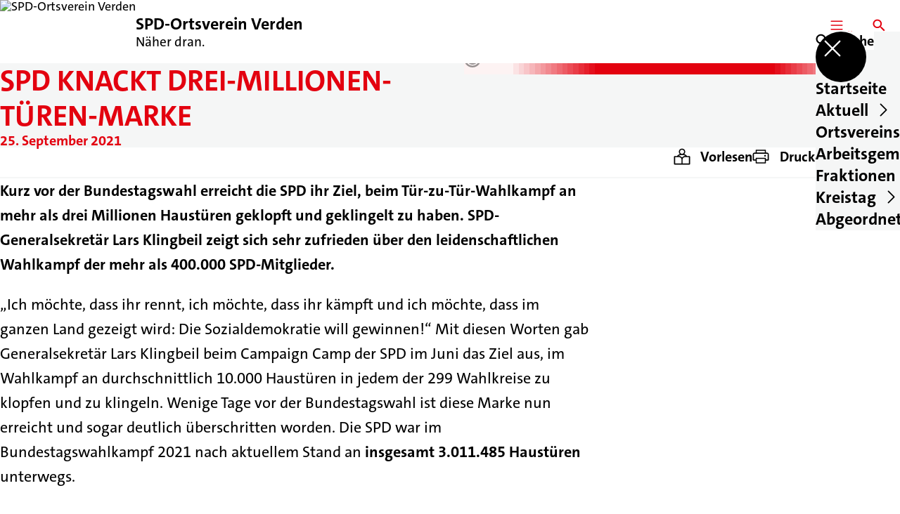

--- FILE ---
content_type: text/html; charset=UTF-8
request_url: https://spd-verden.de/meldungen/spd-knackt-drei-millionen-tueren-marke
body_size: 46208
content:
<!DOCTYPE html>
<html class="no-js t-spd-2023" lang="de">
<head>
  <meta charset="utf-8">
  <meta name="viewport" content="width=device-width, initial-scale=1.0">

  <title>SPD knackt Drei-Millionen-Türen-Marke - SPD-Ortsverein Verden</title>

  <script>
    document.documentElement.className = document.documentElement.className.replace(/(\s|^)no-js(\s|$)/, '$1js$2');
  </script>

  <link href="https://spd-verden.de/assets/stylesheets/main.752d0a1414.css" rel="stylesheet">
  <link href="https://spd-verden.de/feed.rss" rel="alternate" type="application/rss+xml" title="RSS-Feed">
  <link href="https://spdlink.de/osaxqrcpslzc" rel="shortlink" type="text/html">
  <link href="https://spd-verden.de/meldungen/spd-knackt-drei-millionen-tueren-marke" rel="canonical">

  <script type="module" src="https://spd-verden.de/assets/javascripts/main.84c069ab84.js" crossorigin></script>

  <meta name="description" content="Kurz vor der Bundestagswahl erreicht die SPD ihr Ziel, beim Tür-zu-Tür-Wahlkampf an mehr als drei Millionen Haustüren geklopft und geklingelt zu haben. SPD-G...">
  <meta property="og:description" content="Kurz vor der Bundestagswahl erreicht die SPD ihr Ziel, beim Tür-zu-Tür-Wahlkampf an mehr als drei Millionen Haustüren geklopft und geklingelt zu haben. SPD-G...">
  <meta property="og:image" content="https://spd-verden.de/_/social-media-preview/meldungen/spd-knackt-drei-millionen-tueren-marke.jpg">
  <meta property="og:image:alt" content="SPD Logo &quot;Soziale Politik für Dich.">
  <meta property="og:image:height" content="630">
  <meta property="og:image:width" content="1200">
  <meta property="og:locale" content="de">
  <meta property="og:site_name" content="SPD-Ortsverein Verden">
  <meta property="og:title" content="SPD knackt Drei-Millionen-Türen-Marke">
  <meta property="og:type" content="website">
  <meta property="og:url" content="https://spd-verden.de/meldungen/spd-knackt-drei-millionen-tueren-marke">
  <meta name="robots" content="index, max-snippet:[120], max-image-preview:[large]">
  <meta name="twitter:card" content="summary_large_image">

</head>

<body id="top">
        <a class="skip-link" href="#content">Zum Inhalt springen</a>

    
    
    <div class="site" id="site">
        <div class="site__header" role="banner">
      
<div id="header" class="header header--left header--with-logo">
  <div class="header__inner">
          <div class="header__sender">
                  <a class="header__logo" href="https://spd-verden.de/">
            
            <img class="header__logo-img" src="https://spd-verden.de/_/imagePool/1-Niedersachsen/spdnds_logo_rgb_web.png?w=180&amp;h=180&amp;fit=crop&amp;c=1&amp;s=4d431ee1edece0620a42ecbb6d821cd0" srcset="https://spd-verden.de/_/imagePool/1-Niedersachsen/spdnds_logo_rgb_web.png?w=360&amp;h=360&amp;fit=crop&amp;c=1&amp;s=54c8ab8ebc3727aa84bff9e21c4b7a55 2x" width="180" height="180" alt="SPD-Ortsverein Verden">
          </a>
        
                            
          <div class="header__text">
                          <span class="header__title">SPD-Ortsverein Verden</span>
            
                          <span class="header__subtitle">Näher dran.</span>
                      </div>
              </div>
    
    <div class="header__actions">
              <div class="header__menu" role="navigation">
          <a id="header-open-menu" class="header__button" href="https://spd-verden.de/sitemap">
            <svg class="icon icon--menu header__button-icon" viewBox="0 0 200 200" aria-hidden="true"><use xlink:href="/assets/icons/icons.1b8bf5e959.svg#icon-menu"></use>
</svg>
            <span class="header__button-text">Menü</span>
          </a>

          
<div id="header-menu" class="menu" aria-label="Menü" aria-hidden="true" data-menu-trigger-id="header-open-menu">
  
  <div class="menu__backdrop" data-a11y-dialog-hide></div>

  <div class="menu__close">
    <button class="icon-button" type="button" title="Menü schließen" data-a11y-dialog-hide><span class="icon-button__icon">
      <span class="icon-button__icon-icon"><svg class="icon icon--cross" viewBox="0 0 200 200" aria-hidden="true"><use xlink:href="/assets/icons/icons.1b8bf5e959.svg#icon-cross"></use>
</svg></span></span></button>
  </div>

  <div class="menu__menu" role="document">
    <div class="menu__menu-outer">
      <div class="menu__menu-inner">
        <div class="menu__search">
          <button class="icon-button" type="button" data-a11y-dialog-hide data-overlay="header-search"><span class="icon-button__icon">
      <span class="icon-button__icon-icon"><svg class="icon icon--search" viewBox="0 0 200 200" aria-hidden="true"><use xlink:href="/assets/icons/icons.1b8bf5e959.svg#icon-search"></use>
</svg></span>&#65279;</span><span class="icon-button__text u-underline">Suche</span></button>
        </div>

        <ul class="menu__items">
                      <li class="menu__item">
                            
              <a class="icon-button menu__link" href="https://spd-verden.de" data-menu-level="1"><span class="icon-button__text u-underline">Startseite</span></a>

                          </li>
                      <li class="menu__item">
                            
              <button class="icon-button menu__link" type="button" aria-haspopup="true" aria-expanded="false" aria-controls="header-menu-submenu-2" data-menu-open-submenu data-menu-level="1"><span class="icon-button__text u-underline">Aktuell</span><span class="icon-button__icon">&#65279;<span class="icon-button__icon-icon"><svg class="icon icon--caret-right" viewBox="0 0 200 200" aria-hidden="true"><use xlink:href="/assets/icons/icons.1b8bf5e959.svg#icon-caret-right"></use>
</svg></span>
    </span></button>

                                  <div class="menu__submenu" id="header-menu-submenu-2" hidden>
      <div class="menu__submenu-meta">
        <button class="icon-button" type="button" data-menu-close-submenu><span class="icon-button__icon">
      <span class="icon-button__icon-icon"><svg class="icon icon--arrow-left" viewBox="0 0 200 200" aria-hidden="true"><use xlink:href="/assets/icons/icons.1b8bf5e959.svg#icon-arrow-left"></use>
</svg></span>&#65279;</span><span class="icon-button__text u-underline">Zurück</span></button>

              </div>

      <ul class="menu__submenu-items" role="list">
                  <li class="menu__submenu-item">
                                                            
            
            <span class="menu__submenu-link menu__submenu-link--mobile">
              <a class="icon-button" href="https://spd-verden.de/termine" data-menu-level="2"><span class="icon-button__text u-underline">Termine</span></a>
            </span>

            <span class="menu__submenu-link menu__submenu-link--desktop">
              <a class="link-tile link-tile--internal" href="https://spd-verden.de/termine" data-menu-level="2">
  
  <span class="link-tile__text u-underline">Termine</span>
</a>
            </span>

                      </li>
                  <li class="menu__submenu-item">
                                                            
            
            <span class="menu__submenu-link menu__submenu-link--mobile">
              <a class="icon-button" href="https://spd-verden.de/meldungen" data-menu-level="2"><span class="icon-button__text u-underline">Meldungen</span></a>
            </span>

            <span class="menu__submenu-link menu__submenu-link--desktop">
              <a class="link-tile link-tile--internal" href="https://spd-verden.de/meldungen" data-menu-level="2">
  
  <span class="link-tile__text u-underline">Meldungen</span>
</a>
            </span>

                      </li>
              </ul>
    </div>
  
                          </li>
                      <li class="menu__item">
                            
              <a class="icon-button menu__link" href="https://spd-verden.de/ortsvereinsvorstand" data-menu-level="1"><span class="icon-button__text u-underline">Ortsvereinsvorstand</span></a>

                          </li>
                      <li class="menu__item">
                            
              <button class="icon-button menu__link" type="button" aria-haspopup="true" aria-expanded="false" aria-controls="header-menu-submenu-4" data-menu-open-submenu data-menu-level="1"><span class="icon-button__text u-underline">Arbeitsgemeinschaften</span><span class="icon-button__icon">&#65279;<span class="icon-button__icon-icon"><svg class="icon icon--caret-right" viewBox="0 0 200 200" aria-hidden="true"><use xlink:href="/assets/icons/icons.1b8bf5e959.svg#icon-caret-right"></use>
</svg></span>
    </span></button>

                                  <div class="menu__submenu" id="header-menu-submenu-4" hidden>
      <div class="menu__submenu-meta">
        <button class="icon-button" type="button" data-menu-close-submenu><span class="icon-button__icon">
      <span class="icon-button__icon-icon"><svg class="icon icon--arrow-left" viewBox="0 0 200 200" aria-hidden="true"><use xlink:href="/assets/icons/icons.1b8bf5e959.svg#icon-arrow-left"></use>
</svg></span>&#65279;</span><span class="icon-button__text u-underline">Zurück</span></button>

              </div>

      <ul class="menu__submenu-items" role="list">
                  <li class="menu__submenu-item">
                                                            
            
            <span class="menu__submenu-link menu__submenu-link--mobile">
              <a class="icon-button" href="https://spd-verden.de/afa-ag-fuer-arbeitnehmerinnen-fragen-im-landkreis-verden" data-menu-level="2"><span class="icon-button__text u-underline">AfA – AG für Arbeitnehmer*innen-Fragen im Landkreis Verden</span></a>
            </span>

            <span class="menu__submenu-link menu__submenu-link--desktop">
              <a class="link-tile link-tile--internal" href="https://spd-verden.de/afa-ag-fuer-arbeitnehmerinnen-fragen-im-landkreis-verden" data-menu-level="2">
  
  <span class="link-tile__text u-underline">AfA – AG für Arbeitnehmer*innen-Fragen im Landkreis Verden</span>
</a>
            </span>

                      </li>
                  <li class="menu__submenu-item">
                                                            
            
            <span class="menu__submenu-link menu__submenu-link--mobile">
              <a class="icon-button" href="https://spd-verden.de/jusos-jungsozialistinnen-in-der-spd" data-menu-level="2"><span class="icon-button__text u-underline">Jusos – Jungsozialist*innen in der SPD</span></a>
            </span>

            <span class="menu__submenu-link menu__submenu-link--desktop">
              <a class="link-tile link-tile--internal" href="https://spd-verden.de/jusos-jungsozialistinnen-in-der-spd" data-menu-level="2">
  
  <span class="link-tile__text u-underline">Jusos – Jungsozialist*innen in der SPD</span>
</a>
            </span>

                      </li>
                  <li class="menu__submenu-item">
                                                            
            
            <span class="menu__submenu-link menu__submenu-link--mobile">
              <a class="icon-button" href="https://www.spd-kreis-verden.de/ag-60plus-im-landkreis-verden/" target="_blank" rel="noopener noreferrer" data-menu-level="2"><span class="icon-button__text u-underline">AG 60plus im Landkreis Verden</span></a>
            </span>

            <span class="menu__submenu-link menu__submenu-link--desktop">
              <a class="link-tile link-tile--external" href="https://www.spd-kreis-verden.de/ag-60plus-im-landkreis-verden/" target="_blank" rel="noopener noreferrer" data-menu-level="2">
      <span class="link-tile__icon"><svg class="icon icon--external-link" viewBox="0 0 200 200" aria-hidden="true"><use xlink:href="/assets/icons/icons.1b8bf5e959.svg#icon-external-link"></use>
</svg></span>
  
  <span class="link-tile__text u-underline">AG 60plus im Landkreis Verden</span>
</a>
            </span>

                      </li>
                  <li class="menu__submenu-item">
                                                            
            
            <span class="menu__submenu-link menu__submenu-link--mobile">
              <a class="icon-button" href="https://www.spd-kreis-verden.de/arbeitsgemeinschaft-selbstaendige-arbeitsgemeinschaft-wirtschaft/" target="_blank" rel="noopener noreferrer" data-menu-level="2"><span class="icon-button__text u-underline">Arbeitsgemeinschaft Selbständige / Arbeitsgemeinschaft Wirtschaft</span></a>
            </span>

            <span class="menu__submenu-link menu__submenu-link--desktop">
              <a class="link-tile link-tile--external" href="https://www.spd-kreis-verden.de/arbeitsgemeinschaft-selbstaendige-arbeitsgemeinschaft-wirtschaft/" target="_blank" rel="noopener noreferrer" data-menu-level="2">
      <span class="link-tile__icon"><svg class="icon icon--external-link" viewBox="0 0 200 200" aria-hidden="true"><use xlink:href="/assets/icons/icons.1b8bf5e959.svg#icon-external-link"></use>
</svg></span>
  
  <span class="link-tile__text u-underline">Arbeitsgemeinschaft Selbständige / Arbeitsgemeinschaft Wirtschaft</span>
</a>
            </span>

                      </li>
                  <li class="menu__submenu-item">
                                                            
            
            <span class="menu__submenu-link menu__submenu-link--mobile">
              <a class="icon-button" href="https://www.spd-kreis-verden.de/arbeitsgemeinschaft-fuer-bildung-im-kreis-verden-afb-verden/" target="_blank" rel="noopener noreferrer" data-menu-level="2"><span class="icon-button__text u-underline">Arbeitsgemeinschaft für Bildung im Kreis Verden (AfB Verden)</span></a>
            </span>

            <span class="menu__submenu-link menu__submenu-link--desktop">
              <a class="link-tile link-tile--external" href="https://www.spd-kreis-verden.de/arbeitsgemeinschaft-fuer-bildung-im-kreis-verden-afb-verden/" target="_blank" rel="noopener noreferrer" data-menu-level="2">
      <span class="link-tile__icon"><svg class="icon icon--external-link" viewBox="0 0 200 200" aria-hidden="true"><use xlink:href="/assets/icons/icons.1b8bf5e959.svg#icon-external-link"></use>
</svg></span>
  
  <span class="link-tile__text u-underline">Arbeitsgemeinschaft für Bildung im Kreis Verden (AfB Verden)</span>
</a>
            </span>

                      </li>
              </ul>
    </div>
  
                          </li>
                      <li class="menu__item">
                            
              <button class="icon-button menu__link" type="button" aria-haspopup="true" aria-expanded="false" aria-controls="header-menu-submenu-5" data-menu-open-submenu data-menu-level="1"><span class="icon-button__text u-underline">Fraktionen</span><span class="icon-button__icon">&#65279;<span class="icon-button__icon-icon"><svg class="icon icon--caret-right" viewBox="0 0 200 200" aria-hidden="true"><use xlink:href="/assets/icons/icons.1b8bf5e959.svg#icon-caret-right"></use>
</svg></span>
    </span></button>

                                  <div class="menu__submenu" id="header-menu-submenu-5" hidden>
      <div class="menu__submenu-meta">
        <button class="icon-button" type="button" data-menu-close-submenu><span class="icon-button__icon">
      <span class="icon-button__icon-icon"><svg class="icon icon--arrow-left" viewBox="0 0 200 200" aria-hidden="true"><use xlink:href="/assets/icons/icons.1b8bf5e959.svg#icon-arrow-left"></use>
</svg></span>&#65279;</span><span class="icon-button__text u-underline">Zurück</span></button>

              </div>

      <ul class="menu__submenu-items" role="list">
                  <li class="menu__submenu-item">
                                                            
            
            <span class="menu__submenu-link menu__submenu-link--mobile">
              <a class="icon-button" href="https://spd-verden.de/spd-stadtratsfraktion" data-menu-level="2"><span class="icon-button__text u-underline">SPD-Stadtratsfraktion</span></a>
            </span>

            <span class="menu__submenu-link menu__submenu-link--desktop">
              <a class="link-tile link-tile--internal" href="https://spd-verden.de/spd-stadtratsfraktion" data-menu-level="2">
  
  <span class="link-tile__text u-underline">SPD-Stadtratsfraktion</span>
</a>
            </span>

                      </li>
                  <li class="menu__submenu-item">
                                                            
            
            <span class="menu__submenu-link menu__submenu-link--mobile">
              <a class="icon-button" href="https://spd-verden.de/spd-buergermeister-lutz-brockmann" data-menu-level="2"><span class="icon-button__text u-underline">SPD-Bürgermeister Lutz Brockmann</span></a>
            </span>

            <span class="menu__submenu-link menu__submenu-link--desktop">
              <a class="link-tile link-tile--internal" href="https://spd-verden.de/spd-buergermeister-lutz-brockmann" data-menu-level="2">
  
  <span class="link-tile__text u-underline">SPD-Bürgermeister Lutz Brockmann</span>
</a>
            </span>

                      </li>
                  <li class="menu__submenu-item">
                                                            
            
            <span class="menu__submenu-link menu__submenu-link--mobile">
              <a class="icon-button" href="https://spd-verden.de/ortsrat-borstel" data-menu-level="2"><span class="icon-button__text u-underline">Ortsrat Borstel</span></a>
            </span>

            <span class="menu__submenu-link menu__submenu-link--desktop">
              <a class="link-tile link-tile--internal" href="https://spd-verden.de/ortsrat-borstel" data-menu-level="2">
  
  <span class="link-tile__text u-underline">Ortsrat Borstel</span>
</a>
            </span>

                      </li>
                  <li class="menu__submenu-item">
                                                            
            
            <span class="menu__submenu-link menu__submenu-link--mobile">
              <a class="icon-button" href="https://spd-verden.de/ortsrat-dauelsen" data-menu-level="2"><span class="icon-button__text u-underline">Ortsrat Dauelsen - Eissel</span></a>
            </span>

            <span class="menu__submenu-link menu__submenu-link--desktop">
              <a class="link-tile link-tile--internal" href="https://spd-verden.de/ortsrat-dauelsen" data-menu-level="2">
  
  <span class="link-tile__text u-underline">Ortsrat Dauelsen - Eissel</span>
</a>
            </span>

                      </li>
                  <li class="menu__submenu-item">
                                                            
            
            <span class="menu__submenu-link menu__submenu-link--mobile">
              <a class="icon-button" href="https://spd-verden.de/kandidierende-stadtrat" data-menu-level="2"><span class="icon-button__text u-underline">Ortsrat Döhlbergen-Hutbergen</span></a>
            </span>

            <span class="menu__submenu-link menu__submenu-link--desktop">
              <a class="link-tile link-tile--internal" href="https://spd-verden.de/kandidierende-stadtrat" data-menu-level="2">
  
  <span class="link-tile__text u-underline">Ortsrat Döhlbergen-Hutbergen</span>
</a>
            </span>

                      </li>
                  <li class="menu__submenu-item">
                                                            
            
            <span class="menu__submenu-link menu__submenu-link--mobile">
              <a class="icon-button" href="https://spd-verden.de/ortsrat-eitze" data-menu-level="2"><span class="icon-button__text u-underline">Ortsrat Eitze</span></a>
            </span>

            <span class="menu__submenu-link menu__submenu-link--desktop">
              <a class="link-tile link-tile--internal" href="https://spd-verden.de/ortsrat-eitze" data-menu-level="2">
  
  <span class="link-tile__text u-underline">Ortsrat Eitze</span>
</a>
            </span>

                      </li>
                  <li class="menu__submenu-item">
                                                            
            
            <span class="menu__submenu-link menu__submenu-link--mobile">
              <a class="icon-button" href="https://spd-verden.de/ortsrat-scharnhorst" data-menu-level="2"><span class="icon-button__text u-underline">Ortsrat Scharnhorst</span></a>
            </span>

            <span class="menu__submenu-link menu__submenu-link--desktop">
              <a class="link-tile link-tile--internal" href="https://spd-verden.de/ortsrat-scharnhorst" data-menu-level="2">
  
  <span class="link-tile__text u-underline">Ortsrat Scharnhorst</span>
</a>
            </span>

                      </li>
                  <li class="menu__submenu-item">
                                                            
            
            <span class="menu__submenu-link menu__submenu-link--mobile">
              <a class="icon-button" href="https://spd-verden.de/ortsrat-walle" data-menu-level="2"><span class="icon-button__text u-underline">Ortsrat Walle</span></a>
            </span>

            <span class="menu__submenu-link menu__submenu-link--desktop">
              <a class="link-tile link-tile--internal" href="https://spd-verden.de/ortsrat-walle" data-menu-level="2">
  
  <span class="link-tile__text u-underline">Ortsrat Walle</span>
</a>
            </span>

                      </li>
              </ul>
    </div>
  
                          </li>
                      <li class="menu__item">
                            
              <button class="icon-button menu__link" type="button" aria-haspopup="true" aria-expanded="false" aria-controls="header-menu-submenu-6" data-menu-open-submenu data-menu-level="1"><span class="icon-button__text u-underline">Kreistag</span><span class="icon-button__icon">&#65279;<span class="icon-button__icon-icon"><svg class="icon icon--caret-right" viewBox="0 0 200 200" aria-hidden="true"><use xlink:href="/assets/icons/icons.1b8bf5e959.svg#icon-caret-right"></use>
</svg></span>
    </span></button>

                                  <div class="menu__submenu" id="header-menu-submenu-6" hidden>
      <div class="menu__submenu-meta">
        <button class="icon-button" type="button" data-menu-close-submenu><span class="icon-button__icon">
      <span class="icon-button__icon-icon"><svg class="icon icon--arrow-left" viewBox="0 0 200 200" aria-hidden="true"><use xlink:href="/assets/icons/icons.1b8bf5e959.svg#icon-arrow-left"></use>
</svg></span>&#65279;</span><span class="icon-button__text u-underline">Zurück</span></button>

              </div>

      <ul class="menu__submenu-items" role="list">
                  <li class="menu__submenu-item">
                                                            
            
            <span class="menu__submenu-link menu__submenu-link--mobile">
              <a class="icon-button" href="https://spd-verden.de/spd-kreistagsabgeordnete-fuer-verden" data-menu-level="2"><span class="icon-button__text u-underline">SPD-Kreistagsabgeordnete für Verden</span></a>
            </span>

            <span class="menu__submenu-link menu__submenu-link--desktop">
              <a class="link-tile link-tile--internal" href="https://spd-verden.de/spd-kreistagsabgeordnete-fuer-verden" data-menu-level="2">
  
  <span class="link-tile__text u-underline">SPD-Kreistagsabgeordnete für Verden</span>
</a>
            </span>

                      </li>
                  <li class="menu__submenu-item">
                                                            
            
            <span class="menu__submenu-link menu__submenu-link--mobile">
              <a class="icon-button" href="https://spd-verden.de/kreis-wahlprogramm" data-menu-level="2"><span class="icon-button__text u-underline">SPD-Kreis-Wahlprogramm</span></a>
            </span>

            <span class="menu__submenu-link menu__submenu-link--desktop">
              <a class="link-tile link-tile--internal" href="https://spd-verden.de/kreis-wahlprogramm" data-menu-level="2">
  
  <span class="link-tile__text u-underline">SPD-Kreis-Wahlprogramm</span>
</a>
            </span>

                      </li>
                  <li class="menu__submenu-item">
                                                            
            
            <span class="menu__submenu-link menu__submenu-link--mobile">
              <a class="icon-button" href="https://spd-verden.de/spd-landrat-peter-bohlmann" data-menu-level="2"><span class="icon-button__text u-underline">SPD-Landrat Peter Bohlmann</span></a>
            </span>

            <span class="menu__submenu-link menu__submenu-link--desktop">
              <a class="link-tile link-tile--internal" href="https://spd-verden.de/spd-landrat-peter-bohlmann" data-menu-level="2">
  
  <span class="link-tile__text u-underline">SPD-Landrat Peter Bohlmann</span>
</a>
            </span>

                      </li>
              </ul>
    </div>
  
                          </li>
                      <li class="menu__item">
                            
              <a class="icon-button menu__link" href="https://spd-verden.de/abgeordnete-fuer-verden" data-menu-level="1"><span class="icon-button__text u-underline">Abgeordnete für Verden</span></a>

                          </li>
                  </ul>
      </div>
    </div>

      </div>
</div>
        </div>
      
              <div class="header__search" role="search">
          <a class="header__button" data-overlay="header-search" href="https://spd-verden.de/suche">
            <svg class="icon icon--search header__button-icon" viewBox="0 0 200 200" aria-hidden="true"><use xlink:href="/assets/icons/icons.1b8bf5e959.svg#icon-search"></use>
</svg>
            <span class="header__button-text">Suche</span>
          </a>

          

<div id="header-search" class="overlay search-overlay" aria-label="Suche" aria-hidden="true" data-overlay-destroy-after-close="false" data-overlay-redirect-after-close="false">
  <div class="overlay__backdrop" data-a11y-dialog-hide></div>

  <div class="overlay__overlay u-inverted" role="document">
    <div class="overlay__bar">
      
      <button class="icon-button overlay__close" type="button" title="Schließen" data-a11y-dialog-hide disabled><span class="icon-button__icon">
      <span class="icon-button__icon-icon"><svg class="icon icon--cross" viewBox="0 0 200 200" aria-hidden="true"><use xlink:href="/assets/icons/icons.1b8bf5e959.svg#icon-cross"></use>
</svg></span></span></button>
    </div>

    <div class="overlay__content">
                  <div class="search-overlay__form">
      
<form id="header-search-search" class="input-form" action="https://spd-verden.de/suche" method="get" enctype="multipart/form-data" accept-charset="utf-8" data-hx-post="https://spd-verden.de/actions/_spdplus/search/render" data-hx-trigger="keyup changed delay:0.2s throttle:0.4s from:(find input)" data-hx-select=".search-overlay__content" data-hx-target=".search-overlay__content" data-hx-swap="innerHTML" data-hx-indicator="closest .search-overlay" data-hx-vals="{&quot;SPDPLUS_CSRF_TOKEN&quot;:&quot;A7H1lAcr_eypUHQKP9rez4E6wkzQ20uyyEXwNgV_yOCYfeASL6MWCGf6nuVjX46N-Agycw-jh-LeeJ0VvIRy2a9wiUdiKoK32hbRR07tYHE=&quot;}">
  
  
  

  
  <div class="input-form__field">
    

<div id="header-search-search-field" class="field">
      <label class="field__label u-hidden-visually" for="header-search-search-field-control">
      <span class="label">Suchbegriff</span>
    </label>
  
  
  
  
      <div class="field__controls field__controls--stacked">
              <div class="field__control">
          <div class="input">
        <input class="input__input input__input--search" id="header-search-search-field-control" name="q" type="search" />

    </div>
        </div>
          </div>
  
  
  </div>
  </div>

  <div class="input-form__button">
    
<button class="button" type="submit" title="Suchen">
      <span class="button__icon">
      <svg class="icon icon--search" viewBox="0 0 200 200" aria-hidden="true"><use xlink:href="/assets/icons/icons.1b8bf5e959.svg#icon-search"></use>
</svg>    </span>
  
  
  </button>
  </div>
</form>
    </div>

    <div class="search-overlay__content">
      
      <div class="loading search-overlay__loading"></div>
    </div>
  
          </div>
  </div>
</div>
        </div>
          </div>
  </div>
</div>
    </div>

        <main id="content" class="site__content">
              <div id="p5469524" lang="de" class="page">
  
      <div class="page__header">
      
      <div class="page__head">
        <div class="page__heading">
                      <div class="page__headline">
              <h1 class="headline"><span class="headline__text">SPD knackt Drei-Millionen-Türen-Marke</span></h1>
            </div>
          
                      <time class="page__date" datetime="2021-09-25">25. September 2021</time>
          
                  </div>

                  <div class="page__image">
            <figure id="media-42451-65936" class="media" role="figure" aria-labelledby="media-42451-65936-caption">
  <div class="media__figure">
          <picture class="image" style="background-image: url([data-uri])">
  <img class="image__img" src="https://spd-verden.de/_/imagePool/Archiv/Bundestagswahl-2021/Logos/SPD_Logo_vert_Rot_RGB.jpg?w=200&amp;h=112&amp;fit=crop&amp;c=1&amp;s=81c838ec253fcb79285168063ab17206" srcset="https://spd-verden.de/_/imagePool/Archiv/Bundestagswahl-2021/Logos/SPD_Logo_vert_Rot_RGB.jpg?w=200&amp;h=112&amp;fit=crop&amp;c=1&amp;s=81c838ec253fcb79285168063ab17206 2x" width="200" height="112" alt="SPD Logo &quot;Soziale Politik für Dich." loading="lazy" />
</picture>

            </div>

      <figcaption class="media__caption" id="media-42451-65936-caption">
      
              <div class="media__copyright rs_skip">
          
<div class="copyright">
      <button class="copyright__button" type="button" title="Bildrechte" aria-pressed="false">
      <svg class="icon icon--copyright" viewBox="0 0 200 200" aria-hidden="true"><use xlink:href="/assets/icons/icons.1b8bf5e959.svg#icon-copyright"></use>
</svg>    </button>

    <div class="copyright__tooltip u-tooltip" tabindex="0" role="tooltip" hidden data-floating-placements="left,right">
      <span class="copyright__tooltip-text">SPD</span>
    </div>
  </div>
        </div>
          </figcaption>
  
  </figure>
          </div>
              </div>
    </div>
  
  <div class="page__inner">
          <div class="page__bar rs_skip rs_preserve">
        
                  <ul class="page__tools" lang="de">
            <li class="page__tool">
              <button class="icon-button icon-button--secondary" type="button" data-page-readspeaker><span class="icon-button__icon">
      <span class="icon-button__icon-icon"><svg class="icon icon--read" viewBox="0 0 200 200" aria-hidden="true"><use xlink:href="/assets/icons/icons.1b8bf5e959.svg#icon-read"></use>
</svg></span>&#65279;</span><span class="icon-button__text u-underline">Vorlesen</span></button>
            </li>

            <li class="page__tool">
              <button class="icon-button icon-button--secondary" type="button" data-print><span class="icon-button__icon">
      <span class="icon-button__icon-icon"><svg class="icon icon--print" viewBox="0 0 200 200" aria-hidden="true"><use xlink:href="/assets/icons/icons.1b8bf5e959.svg#icon-print"></use>
</svg></span>&#65279;</span><span class="icon-button__text u-underline">Drucken</span></button>
            </li>

            <li class="page__tool">
              <button class="icon-button" type="button" data-share data-share-title="SPD knackt Drei-Millionen-Türen-Marke" data-share-url="https://spd-verden.de/meldungen/spd-knackt-drei-millionen-tueren-marke"><span class="icon-button__icon">
      <span class="icon-button__icon-icon"><svg class="icon icon--share" viewBox="0 0 200 200" aria-hidden="true"><use xlink:href="/assets/icons/icons.1b8bf5e959.svg#icon-share"></use>
</svg></span>&#65279;</span><span class="icon-button__text u-underline">Teilen</span></button>
            </li>
          </ul>
              </div>
    
    <div class="page__readspeaker rs_skip rs_preserve" hidden>
      <div id="readspeaker_button1" class="rsbtn">
        
        <a rel="nofollow" class="rsbtn_play" accesskey="L" title="Um den Text anzuh&ouml;ren, verwenden Sie bitte ReadSpeaker webReader" href="https://app-eu.readspeaker.com/cgi-bin/rsent?customerid=11021&amp;lang=de&amp;readid=p5469524&amp;url=https%3A//spd-verden.de/meldungen/spd-knackt-drei-millionen-tueren-marke">
          <span class="rsbtn_left rsimg rspart"><span class="rsbtn_text"><span>Vorlesen</span></span></span>
          <span class="rsbtn_right rsimg rsplay rspart"></span>
        </a>
      </div>
    </div>

    <div class="page__content">
      <div class="page__blocks">
                                      
                    <div id="c8700205" class="page__block" data-block-type="text" data-block-theme="transparent">
                          <p class="paragraph"><strong>Kurz vor der Bundestagswahl erreicht die SPD ihr Ziel, beim Tür-zu-Tür-Wahlkampf an mehr als drei Millionen Haustüren geklopft und geklingelt zu haben. SPD-Generalsekretär Lars Klingbeil zeigt sich sehr zufrieden über den leidenschaftlichen Wahlkampf der mehr als 400.000 SPD-Mitglieder.</strong></p>
<p class="paragraph">„Ich möchte, dass ihr rennt, ich möchte, dass ihr kämpft und ich möchte, dass im ganzen Land gezeigt wird: Die Sozialdemokratie will gewinnen!“ Mit diesen Worten gab Generalsekretär Lars Klingbeil beim Campaign Camp der SPD im Juni das Ziel aus, im Wahlkampf an durchschnittlich 10.000 Haustüren in jedem der 299 Wahlkreise zu klopfen und zu klingeln. Wenige Tage vor der Bundestagswahl ist diese Marke nun erreicht und sogar deutlich überschritten worden. Die SPD war im Bundestagswahlkampf 2021 nach aktuellem Stand an <strong>insgesamt 3.011.485 Haustüren</strong> unterwegs.<br><br>„Es ist großartig zu sehen, wie sich die Genossinnen und Genossen im ganzen Land die Hacken wund laufen, um für die SPD und unseren Kanzlerkandidaten Olaf Scholz zu werben“, so Klingbeil. Es gehe am morgigen Wahlabend um sehr viel: „Wir müssen die Menschen insgesamt motivieren, am Sonntag ins Wahllokal zu gehen. Sie haben die Wahl zwischen Armin Laschet, der für eine kaputte, inhaltsleere und zerstrittene Union steht, und einem konkreten Plan für die Zukunft mit Olaf Scholz.“<br><br>Die Bundestagswahlkampagne der SPD war in den letzten Monaten voll und ganz auf den Kanzlerkandidaten Olaf Scholz zugeschnitten und hat sich auf viele persönliche Gespräche mit den Bürgerinnen und Bürger fokussiert. „Mit 400.000 Mitgliedern ist die SPD die größte Partei Deutschlands. Diese Stärke haben wir für die Überzeugung der Wählerinnen und Wähler im direkten Kontakt genutzt“, so Klingbeil.<br>​​​​​​​<br>Unangefochtener Spitzenreiter beim Tür-zu-Tür-Wahlkampf ist SPD-Parteivize Kevin Kühnert, der in seinem Wahlkreis Berlin-Tempelhof-Schöneberg gemeinsam mit seinen Unterstützerinnen und Unterstützern an über 50.000 Türen geklingelt hat. Auf Platz 2 steht Annika Klose, die in den letzten Wochen im Wahlkreis Berlin-Mitte an 35.000 Türen geklopft hat. Die Bronzemedaille holt sich Andreas Philippi, der mit seinem Team in Göttingen 22.000 Türen abgeklappert hat.</p>
                      </div>
              </div>

      <div class="u-clearfix"></div>

              <div class="page__footer rs_skip">
          
                      <div class="page__browser">
              <div class="browser">
  <div class="browser__links">
    
                <a href="https://spd-verden.de/meldungen/heinz-moeller-der-mindestlohn-muss-mitwachsen" class="browser__link browser__link--left">
        <span class="browser__link-label">Vorherige Meldung</span>

        <span class="headline browser__link-headline"><span class="headline__text">Heinz Möller: Der Mindestlohn muss mitwachsen</span></span>

        <span class="browser__link-icon">
          <svg class="icon icon--caret-left" viewBox="0 0 200 200" aria-hidden="true"><use xlink:href="/assets/icons/icons.1b8bf5e959.svg#icon-caret-left"></use>
</svg>        </span>
      </a>
    
    
                <a href="https://spd-verden.de/meldungen/heinz-moeller-endlich-steht-die-einigung-zum-grundschulganztag" class="browser__link browser__link--right">
        <span class="browser__link-label">Nächste Meldung</span>

        <span class="headline browser__link-headline"><span class="headline__text">Heinz Möller: Endlich steht die Einigung zum Grundschulganztag</span></span>

        <span class="browser__link-icon">
          <svg class="icon icon--caret-right" viewBox="0 0 200 200" aria-hidden="true"><use xlink:href="/assets/icons/icons.1b8bf5e959.svg#icon-caret-right"></use>
</svg>        </span>
      </a>
    
      </div>

      <div class="browser__button">
      
<a class="button button--internal" href="https://spd-verden.de/meldungen">
  
      <span class="button__text u-underline">Alle Meldungen</span>
  
  </a>
    </div>
  </div>
            </div>
                  </div>
          </div>
  </div>
</div>
    </main>

        <div class="site__footer" role="contentinfo">
      
<div id="footer" class="footer">
      <div class="footer__breadcrumb">
      <nav id="footer-breadcrumb" class="breadcrumb" aria-label="Aktuelle Position auf der Webseite">
  <ol class="breadcrumb__crumbs">
    <li class="breadcrumb__crumb"><a class="breadcrumb__link u-underline" href="https://spd-verden.de/"><span class="breadcrumb__link-icon"><svg class="icon icon--home" viewBox="0 0 200 200" aria-hidden="true"><use xlink:href="/assets/icons/icons.1b8bf5e959.svg#icon-home"></use></svg></span><span class="breadcrumb__link-text u-hidden-visually">Startseite</span></a><svg class="icon icon--caret-right breadcrumb__arrow" viewBox="0 0 200 200" aria-hidden="true"><use xlink:href="/assets/icons/icons.1b8bf5e959.svg#icon-caret-right"></use></svg></li><li class="breadcrumb__crumb"><a class="breadcrumb__link u-underline" href="https://spd-verden.de/meldungen"><span class="breadcrumb__link-icon"><svg class="icon icon--level-up" viewBox="0 0 200 200" aria-hidden="true"><use xlink:href="/assets/icons/icons.1b8bf5e959.svg#icon-level-up"></use></svg></span><span class="breadcrumb__link-text">Meldungen</span></a><svg class="icon icon--caret-right breadcrumb__arrow" viewBox="0 0 200 200" aria-hidden="true"><use xlink:href="/assets/icons/icons.1b8bf5e959.svg#icon-caret-right"></use></svg></li><li class="breadcrumb__crumb"><a class="breadcrumb__link u-underline" href="https://spd-verden.de/meldungen/spd-knackt-drei-millionen-tueren-marke" aria-current="page"><span class="breadcrumb__link-icon"><svg class="icon icon--level-up" viewBox="0 0 200 200" aria-hidden="true"><use xlink:href="/assets/icons/icons.1b8bf5e959.svg#icon-level-up"></use></svg></span><span class="breadcrumb__link-text">SPD knackt Drei-Millionen-Türen-Marke</span></a></li>  </ol>

  <script type="application/ld+json">
    {
    "@context": "https:\/\/schema.org",
    "@type": "BreadcrumbList",
    "itemListElement": [
        {
            "@type": "ListItem",
            "position": 1,
            "name": "Startseite",
            "item": "https:\/\/spd-verden.de\/"
        },
        {
            "@type": "ListItem",
            "position": 2,
            "name": "Meldungen",
            "item": "https:\/\/spd-verden.de\/meldungen"
        },
        {
            "@type": "ListItem",
            "position": 3,
            "name": "SPD knackt Drei-Millionen-T\u00fcren-Marke",
            "item": "https:\/\/spd-verden.de\/meldungen\/spd-knackt-drei-millionen-tueren-marke"
        }
    ]
}
  </script>
</nav>
    </div>
  
  <div class="footer__content">
    
          <a class="footer__logo" href="https://spd-verden.de/">
                  
          <img class="footer__logo-img" src="https://spd-verden.de/_/imagePool/1-Niedersachsen/spdnds_logo_rgb_web.png?w=180&amp;h=180&amp;fit=crop&amp;c=1&amp;s=4d431ee1edece0620a42ecbb6d821cd0" srcset="https://spd-verden.de/_/imagePool/1-Niedersachsen/spdnds_logo_rgb_web.png?w=360&amp;h=360&amp;fit=crop&amp;c=1&amp;s=54c8ab8ebc3727aa84bff9e21c4b7a55 2x" width="180" height="180" alt="" role="presentation">
        
                  <span class="footer__logo-title">SPD-Ortsverein Verden</span>
        
                  <span class="footer__logo-subtitle">Näher dran.</span>
              </a>
    
          <div class="footer__links">
                  <nav class="footer__social-media" aria-label="Social-Media-Konten">
            <div class="footer__social-media-title">Jetzt folgen</div>

            <ul class="footer__social-media-links" role="list">
                              <li class="footer__social-media-link">
                  <a class="icon-button" title="Facebook" href="https://www.facebook.com/SPD.Verden" target="_blank" rel="noopener noreferrer"><span class="icon-button__icon">
      <span class="icon-button__icon-icon"><svg class="icon icon--facebook" viewBox="0 0 200 200" aria-hidden="true"><use xlink:href="/assets/icons/icons.1b8bf5e959.svg#icon-facebook"></use>
</svg></span></span></a>
                </li>
                              <li class="footer__social-media-link">
                  <a class="icon-button" title="Instagram" href="https://www.instagram.com/spdverden/" target="_blank" rel="noopener noreferrer"><span class="icon-button__icon">
      <span class="icon-button__icon-icon"><svg class="icon icon--instagram" viewBox="0 0 200 200" aria-hidden="true"><use xlink:href="/assets/icons/icons.1b8bf5e959.svg#icon-instagram"></use>
</svg></span></span></a>
                </li>
                              <li class="footer__social-media-link">
                  <a class="icon-button" title="YouTube" href="https://www.youtube.com/channel/UCJftUzjI9_Qnxh5EBAesUtQ" target="_blank" rel="noopener noreferrer"><span class="icon-button__icon">
      <span class="icon-button__icon-icon"><svg class="icon icon--youtube" viewBox="0 0 200 200" aria-hidden="true"><use xlink:href="/assets/icons/icons.1b8bf5e959.svg#icon-youtube"></use>
</svg></span></span></a>
                </li>
                          </ul>
          </nav>
        
                  <div class="footer__action" role="navigation" aria-label="Aktions-Links">
            <ul class="footer__action-links" role="list">
                              <li class="footer__action-link">
                  <a class="icon-button icon-button--secondary" href="https://spd-verden.de/suche"><span class="icon-button__icon">
      <span class="icon-button__icon-icon"><svg class="icon icon--search" viewBox="0 0 200 200" aria-hidden="true"><use xlink:href="/assets/icons/icons.1b8bf5e959.svg#icon-search"></use>
</svg></span>&#65279;</span><span class="icon-button__text u-underline">Suche</span></a>
                </li>
                              <li class="footer__action-link">
                  <a class="icon-button icon-button--secondary" href="https://spd-verden.de/sitemap"><span class="icon-button__icon">
      <span class="icon-button__icon-icon"><svg class="icon icon--sitemap" viewBox="0 0 200 200" aria-hidden="true"><use xlink:href="/assets/icons/icons.1b8bf5e959.svg#icon-sitemap"></use>
</svg></span>&#65279;</span><span class="icon-button__text u-underline">Sitemap</span></a>
                </li>
                              <li class="footer__action-link">
                  <a class="icon-button icon-button--secondary" href="https://spd-verden.de/kontakt"><span class="icon-button__icon">
      <span class="icon-button__icon-icon"><svg class="icon icon--chat" viewBox="0 0 200 200" aria-hidden="true"><use xlink:href="/assets/icons/icons.1b8bf5e959.svg#icon-chat"></use>
</svg></span>&#65279;</span><span class="icon-button__text u-underline">Kontakt</span></a>
                </li>
                          </ul>
          </div>
              </div>
      </div>

      <div class="footer__meta" role="navigation" aria-label="Service-Links">
      <ul class="footer__meta-links" role="list">
                  <li class="footer__meta-link">
            <a class="link link--internal" href="https://spd-verden.de/kontakt"><span class="link__text u-underline">Kontakt</span></a>
          </li>
                  <li class="footer__meta-link">
            <a class="link link--internal" href="https://spd-verden.de/datenschutz"><span class="link__text u-underline">Datenschutz</span></a>
          </li>
                  <li class="footer__meta-link">
            <a class="link link--internal" href="https://spd-verden.de/impressum"><span class="link__text u-underline">Impressum</span></a>
          </li>
                  <li class="footer__meta-link">
            <a class="link link--internal" href="https://spd-verden.de/sitemap"><span class="link__text u-underline">Sitemap</span></a>
          </li>
              </ul>
    </div>
  </div>
    </div>

        
          </div>

    
    <div id="overlays">
        </div>

    <div id="tooltips"></div>
        <script>
        (function() {
            var u='https://s.spd.plus/';
            var _paq = window._paq = window._paq || [];

            _paq.push(['disableCookies']);
            _paq.push(['HeatmapSessionRecording::disable']);
            _paq.push(['trackPageView']);
            _paq.push(['enableLinkTracking']);
            _paq.push(['disableBrowserFeatureDetection']);
            _paq.push(['setTrackerUrl', u+'matomo.php']);
            _paq.push(['setSiteId', '305']);

            var d=document, g=d.createElement('script'), s=d.getElementsByTagName('script')[0];
            g.async=true;
            g.src=u+'matomo.js';
            s.parentNode.insertBefore(g,s);
        })();
    </script>
</body>
</html>
